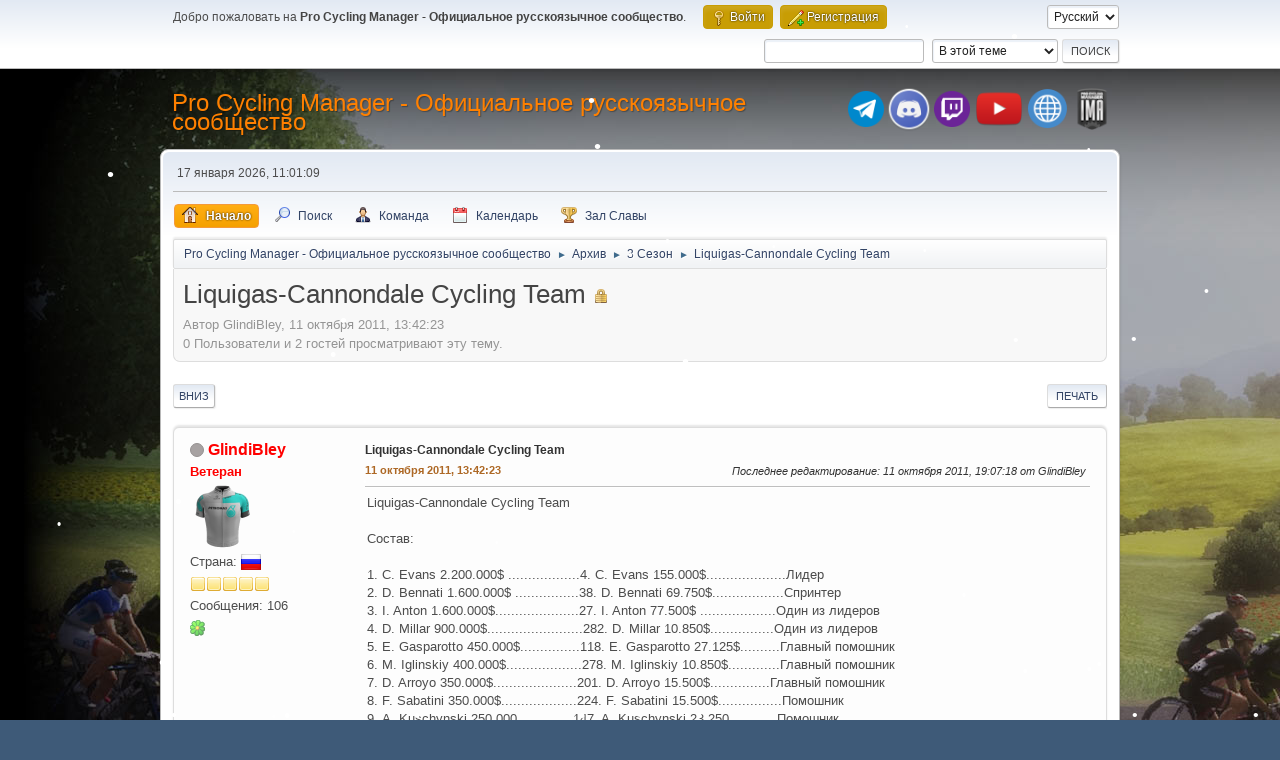

--- FILE ---
content_type: text/html; charset=UTF-8
request_url: https://pcm-online.net.ru/index.php?PHPSESSID=u2ipm8sb05afkmsnav1c57jhm1&topic=461.msg3427
body_size: 7939
content:
 <!DOCTYPE html>
<html lang="ru-RU">
<head>
	<meta charset="UTF-8">
	<link rel="stylesheet" href="https://pcm-online.net.ru/Themes/default/css/minified_2d3ee369b976ce329b4ae68ce85a7425.css?smf216_1751372786">
	<style>
						.sceditor-button-spoiler div {
							background: url('https://pcm-online.net.ru/Themes/default/images/bbc/spoiler.png');
						}
	
	img.avatar { max-width: 150px !important; max-height: 150px !important; }
	
/* start of Color Changer mod output */
div.cat_bar, .amt, .dropmenu li a:hover, .dropmenu li:hover a, .dropmenu li a:focus,#top_info > li > a:hover, #top_info > li:hover > a, #top_info > li > a.open, .button.active, .button.active:hover {background: #c89d04;border-color: #c89d04;}#footer {background: #c89d04;}.button.active, .button.active:hover {color: #fff;}.info .subject, h1.forumtitle a, .poster h4, .poster h4 a, .poster li:hover h4 a, .poster h4 a:hover .poster li h4 a,.poster h4 a:focus, #smfAnnouncements dt a, .keyinfo h5 a, .keyinfo h5 a strong, .current_page {color: #ff8000;}#smfAnnouncements dt {border-color: #ff8000;}
/* end of Color Changer mod output */

	
			#top_section .inner_wrap, #wrapper, #header, #footer .inner_wrap
			{
				max-width:75%;
				width: unset;
			}
			#footer, #top_section
			{
				padding-left: 2px;
				padding-right: 2px;
			}
			@media screen and (max-width: 720px)
			{
				#top_section .inner_wrap, #wrapper, #header, #footer .inner_wrap
				{
					max-width: unset;
					width: 100%;
				}
			}
		
	
			.main_icons.team::before {
				background-position: 0;
				background-image: url("https://pcm-online.net.ru/Themes/default/images/icons/team.png");
				background-size: contain;
			}
		
	
	</style>
	<script>
		var smf_theme_url = "https://pcm-online.net.ru/Themes/default";
		var smf_default_theme_url = "https://pcm-online.net.ru/Themes/default";
		var smf_images_url = "https://pcm-online.net.ru/Themes/default/images";
		var smf_smileys_url = "http://pcm-online.net.ru/Smileys";
		var smf_smiley_sets = "default,aaron,akyhne,fugue,alienine";
		var smf_smiley_sets_default = "fugue";
		var smf_avatars_url = "http://pcm-online.net.ru/avatars";
		var smf_scripturl = "https://pcm-online.net.ru/index.php";
		var smf_iso_case_folding = false;
		var smf_charset = "UTF-8";
		var smf_session_id = "4f0832ef01ad038b4ff3e8f6b77f5787";
		var smf_session_var = "ad2e86850106";
		var smf_member_id = 0;
		var ajax_notification_text = 'Загружается...';
		var help_popup_heading_text = 'Подсказка';
		var banned_text = 'гость, вы забанены и не можете оставлять сообщения на форуме!';
		var smf_txt_expand = 'Развернуть';
		var smf_txt_shrink = 'Свернуть';
		var smf_collapseAlt = 'Скрыть';
		var smf_expandAlt = 'Показать';
		var smf_quote_expand = false;
		var allow_xhjr_credentials = false;
		var mboxCss = '.sceditor-button-error div {background: url(https://pcm-online.net.ru/Themes/default/images/bbc/error.png);}.sceditor-button-warning div {background: url(https://pcm-online.net.ru/Themes/default/images/bbc/warning.png);}.sceditor-button-okay div {background: url(https://pcm-online.net.ru/Themes/default/images/bbc/okay.png);}.sceditor-button-info div {background: url(https://pcm-online.net.ru/Themes/default/images/bbc/info.png);}.error_bbc, .warning_bbc, .okay_bbc, .info_bbc {margin-bottom: 1.5em;padding: 1em 1.5em 1em 5.5em;border-bottom: 2px solid #fff;border-top: 2px solid #fff;color: #444}.error_bbc { background: #fbe3e4 url(https://pcm-online.net.ru/Themes/default/images/bbc/error.png) 2.2em center no-repeat; border-color: #e0011b }.error_bbc a  { color: #d12f19 }.warning_bbc { background: #fff6bf url(https://pcm-online.net.ru/Themes/default/images/bbc/warning.png) 2.2em center no-repeat; border-color: #ffd324 }.warning_bbc a { color: #817134 }.okay_bbc { background: #e9ffdd url(https://pcm-online.net.ru/Themes/default/images/bbc/okay.png) 2.2em center no-repeat; border-color: #72c868 }.okay_bbc a { color: #529214 }.info_bbc { background: #e2ecee url(https://pcm-online.net.ru/Themes/default/images/bbc/info.png) 2.2em center no-repeat; border-color: #9ddae6 }.info_bbc a { color: #2d7ba2 }/* Lists */.error_bbc ul, .warning_bbc ul, .okay_bbc ul, .info_bbc ul {list-style: none;margin: 1.3em 1.5em}.error_bbc ul li, .warning_bbc ul li, .okay_bbc ul li, .info_bbc ul li {padding-left: 1.3em}.error_bbc ul li  { background: url(https://pcm-online.net.ru/Themes/default/images/bbc/error-bullet.png)  0 0.55em no-repeat }.warning_bbc ul li  { background: url(https://pcm-online.net.ru/Themes/default/images/bbc/warning-bullet.png)  0 0.55em no-repeat }.okay_bbc ul li { background: url(https://pcm-online.net.ru/Themes/default/images/bbc/okay-bullet.png) 0 0.55em no-repeat }.info_bbc ul li { background: url(https://pcm-online.net.ru/Themes/default/images/bbc/info-bullet.png) 0 0.55em no-repeat }';
	</script>
	<script src="https://ajax.googleapis.com/ajax/libs/jquery/3.6.3/jquery.min.js"></script>
	<script src="https://pcm-online.net.ru/Themes/default/scripts/jquery.sceditor.bbcode.min.js?smf216_1751372786"></script>
	<script src="https://pcm-online.net.ru/Themes/default/scripts/minified_aab8f69547b7d78ec0abb9332bb48796.js?smf216_1751372786"></script>
	<script src="https://pcm-online.net.ru/Themes/default/scripts/minified_d92e34189ac2aac5f58c2f9108a689f9.js?smf216_1751372786" defer></script>
	<script>
		var smf_smileys_url = 'http://pcm-online.net.ru/Smileys/fugue';
		var bbc_quote_from = 'Цитата';
		var bbc_quote = 'Цитировать';
		var bbc_search_on = 'от';
	var smf_you_sure ='Хотите сделать это?';
	</script>
	<title>Liquigas-Cannondale Cycling Team</title>
	<meta name="viewport" content="width=device-width, initial-scale=1">
	<meta property="og:site_name" content="Pro Cycling Manager - Официальное русскоязычное сообщество">
	<meta property="og:title" content="Liquigas-Cannondale Cycling Team">
	<meta property="og:url" content="https://pcm-online.net.ru/index.php?topic=461.0">
	<meta property="og:description" content="Liquigas-Cannondale Cycling Team">
	<meta name="description" content="Liquigas-Cannondale Cycling Team">
	<meta name="theme-color" content="#557EA0">
	<meta name="robots" content="noindex">
	<link rel="canonical" href="https://pcm-online.net.ru/index.php?topic=461.0">
	<link rel="help" href="https://pcm-online.net.ru/index.php?action=help">
	<link rel="contents" href="https://pcm-online.net.ru/index.php">
	<link rel="search" href="https://pcm-online.net.ru/index.php?action=search">
	<link rel="alternate" type="application/rss+xml" title="Pro Cycling Manager - Официальное русскоязычное сообщество - RSS" href="https://pcm-online.net.ru/index.php?action=.xml;type=rss2;board=34">
	<link rel="alternate" type="application/atom+xml" title="Pro Cycling Manager - Официальное русскоязычное сообщество - Atom" href="https://pcm-online.net.ru/index.php?action=.xml;type=atom;board=34">
	<link rel="index" href="https://pcm-online.net.ru/index.php?board=34.0">
</head>
<body id="chrome" class="action_messageindex board_34">
<div id="footerfix">
<div id="lights">
    <!-- lights go here -->
</div>
	<div id="top_section">
		<div class="inner_wrap">
			<ul class="floatleft" id="top_info">
				<li class="welcome">
					Добро пожаловать на <strong>Pro Cycling Manager - Официальное русскоязычное сообщество</strong>.
				</li>
				<li class="button_login">
					<a href="https://pcm-online.net.ru/index.php?action=login" class="open" onclick="return reqOverlayDiv(this.href, 'Войти', 'login');">
						<span class="main_icons login"></span>
						<span class="textmenu">Войти</span>
					</a>
				</li>
				<li class="button_signup">
					<a href="https://pcm-online.net.ru/index.php?action=signup" class="open">
						<span class="main_icons regcenter"></span>
						<span class="textmenu">Регистрация</span>
					</a>
				</li>
			</ul>
			<form id="languages_form" method="get" class="floatright">
				<select id="language_select" name="language" onchange="this.form.submit()">
					<option value="english">English</option>
					<option value="russian" selected="selected">Русский</option>
				</select>
				<noscript>
					<input type="submit" value="Отправить">
				</noscript>
			</form>
			<form id="search_form" class="floatright" action="https://pcm-online.net.ru/index.php?action=search2" method="post" accept-charset="UTF-8">
				<input type="search" name="search" value="">&nbsp;
				<select name="search_selection">
					<option value="all">По всему форуму </option>
					<option value="topic" selected>В этой теме</option>
					<option value="board">В этом разделе</option>
				</select>
				<input type="hidden" name="sd_topic" value="461">
				<input type="submit" name="search2" value="Поиск" class="button">
				<input type="hidden" name="advanced" value="0">
			</form>
		</div><!-- .inner_wrap -->
	</div><!-- #top_section -->
	<div id="header">
		<h1 class="forumtitle">
			<a id="top" href="https://pcm-online.net.ru/index.php">Pro Cycling Manager - Официальное русскоязычное сообщество</a>
		</h1>
		<div id="siteslogan"><table><tr><td><a href="https://t.me/+TtIo_XmxhC4gL603" target="_blank" class="telegram-button"> <div class="telegram-button-icon"><img src="https://pcm-online.ucoz.ru/telegram-logo.png" title="Наш канал в Telegram"></div></td><td><a href="https://discord.gg/EjSdbsP" target="_blank" class="discord-button"> <div class="discord-button-icon"><img src="https://pcm-online.ucoz.ru/discord-logo.png" title="Наш канал в Discord"></div></td><td><a href="https://www.twitch.tv/goga2159" target="_blank" class="twitch-button"> <div class="twitch-button-icon"><img src="https://pcm-online.ucoz.ru/twitch-logo.png" title="Наш канал в Twitch"></div></td><td></td><td></td><td><a href="https://www.youtube.com/channel/UCcd6B3pDFFLErJiJaGpTZlg" target="_blank" class="youtube-button"> <div class="youtube-button-icon"><img src="https://pcm-online.ucoz.ru/youtube-logo.png" title="Наш канал в YouTube"></div></td><td></td><td></td><td><a href="https://pcm-online.ucoz.ru" target="_blank" class="website-button"> <div class="website-button-icon"><img src="https://pcm-online.ucoz.ru/website-logo.png" title="Наш первый веб-сайт"></div></td><td></td><td><a href="https://pcmima.procyclingmanager.it/home" target="_blank" class="website-button"> <div class="website-button-icon"><img src="https://pcm-online.ucoz.ru/pcmima.png" title="PCM IMA"></div></td></tr></table></div>
	</div>
	<div id="wrapper">
		<div id="upper_section">
			<div id="inner_section">
				<div id="inner_wrap" class="hide_720">
					<div class="user">
						<time datetime="2026-01-17T08:01:09Z">17 января 2026, 11:01:09</time>
					</div>
				</div>
				<a class="mobile_user_menu">
					<span class="menu_icon"></span>
					<span class="text_menu">Главное меню</span>
				</a>
				<div id="main_menu">
					<div id="mobile_user_menu" class="popup_container">
						<div class="popup_window description">
							<div class="popup_heading">Главное меню
								<a href="javascript:void(0);" class="main_icons hide_popup"></a>
							</div>
							
					<ul class="dropmenu menu_nav">
						<li class="button_home">
							<a class="active" href="https://pcm-online.net.ru/index.php">
								<span class="main_icons home"></span><span class="textmenu">Начало</span>
							</a>
						</li>
						<li class="button_search">
							<a href="https://pcm-online.net.ru/index.php?action=search">
								<span class="main_icons search"></span><span class="textmenu">Поиск</span>
							</a>
						</li>
						<li class="button_team">
							<a href="https://pcm-online.net.ru/index.php?action=team">
								<span class="main_icons team"></span><span class="textmenu">Команда</span>
							</a>
						</li>
						<li class="button_calendar">
							<a href="https://pcm-online.net.ru/index.php?action=calendar">
								<span class="main_icons calendar"></span><span class="textmenu">Календарь</span>
							</a>
						</li>
						<li class="button_hof">
							<a href="https://pcm-online.net.ru/index.php?action=hof">
								<span class="main_icons posters"></span><span class="textmenu">Зал Славы</span>
							</a>
						</li>
					</ul><!-- .menu_nav -->
						</div>
					</div>
				</div>
				<div class="navigate_section">
					<ul>
						<li>
							<a href="https://pcm-online.net.ru/index.php"><span>Pro Cycling Manager - Официальное русскоязычное сообщество</span></a>
						</li>
						<li>
							<span class="dividers"> &#9658; </span>
							<a href="https://pcm-online.net.ru/index.php#c26"><span>Архив</span></a>
						</li>
						<li>
							<span class="dividers"> &#9658; </span>
							<a href="https://pcm-online.net.ru/index.php?board=34.0"><span>3 Сезон</span></a>
						</li>
						<li class="last">
							<span class="dividers"> &#9658; </span>
							<a href="https://pcm-online.net.ru/index.php?topic=461.0"><span>Liquigas-Cannondale Cycling Team</span></a>
						</li>
					</ul>
				</div><!-- .navigate_section -->
			</div><!-- #inner_section -->
		</div><!-- #upper_section -->
		<div id="content_section">
			<div id="main_content_section">
		<div id="display_head" class="information">
			<h2 class="display_title">
				<span id="top_subject">Liquigas-Cannondale Cycling Team</span> <span class="main_icons lock"></span>
			</h2>
			<p>Автор GlindiBley, 11 октября 2011, 13:42:23</p>
			<span class="nextlinks floatright"></span>
			<p>0 Пользователи и 2 гостей просматривают эту тему.
			</p>
		</div><!-- #display_head -->
		<a id="new"></a>
		<div class="pagesection top">
			
		<div class="buttonlist floatright">
			
				<a class="button button_strip_print" href="https://pcm-online.net.ru/index.php?action=printpage;topic=461.0"  rel="nofollow">Печать</a>
		</div>
			 
			<div class="pagelinks floatleft">
				<a href="#bot" class="button">Вниз</a>
				
			</div>
		<div class="mobile_buttons floatright">
			<a class="button mobile_act">Действия пользователя</a>
			
		</div>
		</div>
		<div id="forumposts">
			<form action="https://pcm-online.net.ru/index.php?action=quickmod2;topic=461.0" method="post" accept-charset="UTF-8" name="quickModForm" id="quickModForm" onsubmit="return oQuickModify.bInEditMode ? oQuickModify.modifySave('4f0832ef01ad038b4ff3e8f6b77f5787', 'ad2e86850106') : false">
				<div class="windowbg" id="msg3427">
					
					<div class="post_wrapper">
						<div class="poster">
							<h4>
								<span class="off" title="Офлайн"></span>
								<a href="https://pcm-online.net.ru/index.php?action=profile;u=435" title="Просмотр профиля GlindiBley" style="color: #FF0000;">GlindiBley</a>
							</h4>
							<ul class="user_info">
								<li class="membergroup"><span style="color: #FF0000">Ветеран</span></li>
								<li class="avatar">
									<a href="https://pcm-online.net.ru/index.php?action=profile;u=435" style="color: #FF0000;"><img class="avatar" src="http://pcm-online.net.ru/custom_avatar/avatar_435_1535987877.png" alt=""></a>
								</li>
								<li class="gender">Страна: <img src="https://pcm-online.net.ru/Themes/default/images/flags/ru.png" alt="ru" title="Russian Federation" /></li>
								<li class="icons"><img src="https://pcm-online.net.ru/Themes/default/images/membericons/icon.png" alt="*"><img src="https://pcm-online.net.ru/Themes/default/images/membericons/icon.png" alt="*"><img src="https://pcm-online.net.ru/Themes/default/images/membericons/icon.png" alt="*"><img src="https://pcm-online.net.ru/Themes/default/images/membericons/icon.png" alt="*"><img src="https://pcm-online.net.ru/Themes/default/images/membericons/icon.png" alt="*"></li>
								<li class="postcount">Сообщения: 106</li>
								<li class="im_icons">
									<ol>
										<li class="custom cust_icq"><a class="icq" href="//www.icq.com/people/477318603" target="_blank" rel="noopener" title="ICQ - 477318603"><img src="https://pcm-online.net.ru/Themes/default/images/icq.png" alt="ICQ - 477318603"></a></li>
									</ol>
								</li>
								<li class="profile">
									<ol class="profile_icons">
									</ol>
								</li><!-- .profile -->
								<li class="poster_ip" style="display: none">Записан</li>
							</ul>
						</div><!-- .poster -->
						<div class="postarea">
							<div class="keyinfo">
								<div id="subject_3427" class="subject_title">
									<a href="https://pcm-online.net.ru/index.php?msg=3427" rel="nofollow">Liquigas-Cannondale Cycling Team</a>
								</div>
								
								<div class="postinfo">
									<span class="messageicon"  style="position: absolute; z-index: -1;">
										<img src="https://pcm-online.net.ru/Themes/default/images/post/xx.png" alt="">
									</span>
									<a href="https://pcm-online.net.ru/index.php?msg=3427" rel="nofollow" title="Liquigas-Cannondale Cycling Team" class="smalltext">11 октября 2011, 13:42:23</a>
									<span class="spacer"></span>
									<span class="smalltext modified floatright mvisible" id="modified_3427"><span class="lastedit">Последнее редактирование</span>: 11 октября 2011, 19:07:18 от GlindiBley
									</span>
								</div>
								<div id="msg_3427_quick_mod"></div>
							</div><!-- .keyinfo -->
							<div class="post">
								<div class="inner" data-msgid="3427" id="msg_3427">
									Liquigas-Cannondale Cycling Team <br /><br /> Состав: <br /><br /> 1. C. Evans 2.200.000$ ..................4. C. Evans 155.000$....................Лидер <br /> 2. D. Bennati 1.600.000$ ................38. D. Bennati 69.750$..................Спринтер <br /> 3. I. Anton 1.600.000$.....................27. I. Anton 77.500$ ...................Один из лидеров <br /> 4. D. Millar 900.000$........................282. D. Millar 10.850$................Один из лидеров <br /> 5. E. Gasparotto 450.000$...............118. E. Gasparotto 27.125$..........Главный помошник <br /> 6. M. Iglinskiy 400.000$...................278. M. Iglinskiy 10.850$.............Главный помошник <br /> 7. D. Arroyo 350.000$.....................201. D. Arroyo 15.500$...............Главный помошник <br /> 8. F. Sabatini 350.000$...................224. F. Sabatini 15.500$................Помошник <br /> 9. A. Kuschynski 250,000..............147. A. Kuschynski 23.250............Помошник <br /> 10. D. Galimzyanov 200.000$ .........312. D. Galimzyanov 10.850$........Спринтер <br /> 11. K. Van Impe 200,000$...............161. K. Van Impe 23.250$ .........Помошник <br /> 12. D. Vigano 190,000$....................246. D. Vigano 13.950$...............Помошник <br /> 13. H. Roulston 170,000....................121. H. Roulston 27.125$ ..................Помошник <br /> 14. A. Bertolini 180,000$.................291. A. Bertolini 10.850$..............Помошник <br /> 15. J.J. Oroz 170,000$.....................214. J.J. Oroz 15.500$..................Помошник <br /> 16. M. Neyens 170,000$..................388. M. Neyens 9.300$................Помошник <br /> 17. J. Van De Welle 170,000$.................5000$.....................................Помошник <br /> 18. D. Loosli 170,000$..........................5000$......................................Помошник <br /> 19. D. Vitoria 170,000$...........................5000$.....................................Помошник <br /> 20. J. Loubet 160,000$...........................5000$......................................Помошник <br /><br /> Сумма 10,000,000 $............................Сумма 521670 $
								</div>
							</div><!-- .post -->
							<div class="under_message">
							</div><!-- .under_message -->
						</div><!-- .postarea -->
						<div class="moderatorbar">
							<div class="signature" id="msg_3427_signature">
								<img src="https://pcm-online.ucoz.ru/helper.png" alt="" class="bbc_img" loading="lazy"> <span style="font-size: 8pt;" class="bbc_size"><i>Заслуженный помощник сообщества [02.04.2015]</i></span>
							</div>
						</div><!-- .moderatorbar -->
					</div><!-- .post_wrapper -->
				</div><!-- $message[css_class] -->
				<hr class="post_separator">
				<div class="windowbg" id="msg3428">
					
					
					<div class="post_wrapper">
						<div class="poster">
							<h4>
								<span class="off" title="Офлайн"></span>
								<a href="https://pcm-online.net.ru/index.php?action=profile;u=435" title="Просмотр профиля GlindiBley" style="color: #FF0000;">GlindiBley</a>
							</h4>
							<ul class="user_info">
								<li class="membergroup"><span style="color: #FF0000">Ветеран</span></li>
								<li class="avatar">
									<a href="https://pcm-online.net.ru/index.php?action=profile;u=435" style="color: #FF0000;"><img class="avatar" src="http://pcm-online.net.ru/custom_avatar/avatar_435_1535987877.png" alt=""></a>
								</li>
								<li class="gender">Страна: <img src="https://pcm-online.net.ru/Themes/default/images/flags/ru.png" alt="ru" title="Russian Federation" /></li>
								<li class="icons"><img src="https://pcm-online.net.ru/Themes/default/images/membericons/icon.png" alt="*"><img src="https://pcm-online.net.ru/Themes/default/images/membericons/icon.png" alt="*"><img src="https://pcm-online.net.ru/Themes/default/images/membericons/icon.png" alt="*"><img src="https://pcm-online.net.ru/Themes/default/images/membericons/icon.png" alt="*"><img src="https://pcm-online.net.ru/Themes/default/images/membericons/icon.png" alt="*"></li>
								<li class="postcount">Сообщения: 106</li>
								<li class="im_icons">
									<ol>
										<li class="custom cust_icq"><a class="icq" href="//www.icq.com/people/477318603" target="_blank" rel="noopener" title="ICQ - 477318603"><img src="https://pcm-online.net.ru/Themes/default/images/icq.png" alt="ICQ - 477318603"></a></li>
									</ol>
								</li>
								<li class="profile">
									<ol class="profile_icons">
									</ol>
								</li><!-- .profile -->
								<li class="poster_ip" style="display: none">Записан</li>
							</ul>
						</div><!-- .poster -->
						<div class="postarea">
							<div class="keyinfo">
								<div id="subject_3428" class="subject_title">
									<a href="https://pcm-online.net.ru/index.php?msg=3428" rel="nofollow">Liquigas-Cannondale Cycling Team</a>
								</div>
								<span class="page_number floatright">#1</span>
								<div class="postinfo">
									<span class="messageicon"  style="position: absolute; z-index: -1;">
										<img src="https://pcm-online.net.ru/Themes/default/images/post/xx.png" alt="">
									</span>
									<a href="https://pcm-online.net.ru/index.php?msg=3428" rel="nofollow" title="Ответ #1 - Liquigas-Cannondale Cycling Team" class="smalltext">11 октября 2011, 13:55:01</a>
									<span class="spacer"></span>
									<span class="smalltext modified floatright" id="modified_3428">
									</span>
								</div>
								<div id="msg_3428_quick_mod"></div>
							</div><!-- .keyinfo -->
							<div class="post">
								<div class="inner" data-msgid="3428" id="msg_3428">
									рагедия!!!! R.Perez перешел в другую команду(Team RadioShack)!!!срочно ишем замену ему!!!
								</div>
							</div><!-- .post -->
							<div class="under_message">
							</div><!-- .under_message -->
						</div><!-- .postarea -->
						<div class="moderatorbar">
							<div class="signature" id="msg_3428_signature">
								<img src="https://pcm-online.ucoz.ru/helper.png" alt="" class="bbc_img" loading="lazy"> <span style="font-size: 8pt;" class="bbc_size"><i>Заслуженный помощник сообщества [02.04.2015]</i></span>
							</div>
						</div><!-- .moderatorbar -->
					</div><!-- .post_wrapper -->
				</div><!-- $message[css_class] -->
				<hr class="post_separator">
				<div class="windowbg" id="msg3429">
					
					
					<div class="post_wrapper">
						<div class="poster">
							<h4>
								<span class="off" title="Офлайн"></span>
								<a href="https://pcm-online.net.ru/index.php?action=profile;u=435" title="Просмотр профиля GlindiBley" style="color: #FF0000;">GlindiBley</a>
							</h4>
							<ul class="user_info">
								<li class="membergroup"><span style="color: #FF0000">Ветеран</span></li>
								<li class="avatar">
									<a href="https://pcm-online.net.ru/index.php?action=profile;u=435" style="color: #FF0000;"><img class="avatar" src="http://pcm-online.net.ru/custom_avatar/avatar_435_1535987877.png" alt=""></a>
								</li>
								<li class="gender">Страна: <img src="https://pcm-online.net.ru/Themes/default/images/flags/ru.png" alt="ru" title="Russian Federation" /></li>
								<li class="icons"><img src="https://pcm-online.net.ru/Themes/default/images/membericons/icon.png" alt="*"><img src="https://pcm-online.net.ru/Themes/default/images/membericons/icon.png" alt="*"><img src="https://pcm-online.net.ru/Themes/default/images/membericons/icon.png" alt="*"><img src="https://pcm-online.net.ru/Themes/default/images/membericons/icon.png" alt="*"><img src="https://pcm-online.net.ru/Themes/default/images/membericons/icon.png" alt="*"></li>
								<li class="postcount">Сообщения: 106</li>
								<li class="im_icons">
									<ol>
										<li class="custom cust_icq"><a class="icq" href="//www.icq.com/people/477318603" target="_blank" rel="noopener" title="ICQ - 477318603"><img src="https://pcm-online.net.ru/Themes/default/images/icq.png" alt="ICQ - 477318603"></a></li>
									</ol>
								</li>
								<li class="profile">
									<ol class="profile_icons">
									</ol>
								</li><!-- .profile -->
								<li class="poster_ip" style="display: none">Записан</li>
							</ul>
						</div><!-- .poster -->
						<div class="postarea">
							<div class="keyinfo">
								<div id="subject_3429" class="subject_title">
									<a href="https://pcm-online.net.ru/index.php?msg=3429" rel="nofollow">Liquigas-Cannondale Cycling Team</a>
								</div>
								<span class="page_number floatright">#2</span>
								<div class="postinfo">
									<span class="messageicon"  style="position: absolute; z-index: -1;">
										<img src="https://pcm-online.net.ru/Themes/default/images/post/xx.png" alt="">
									</span>
									<a href="https://pcm-online.net.ru/index.php?msg=3429" rel="nofollow" title="Ответ #2 - Liquigas-Cannondale Cycling Team" class="smalltext">11 октября 2011, 17:53:57</a>
									<span class="spacer"></span>
									<span class="smalltext modified floatright" id="modified_3429">
									</span>
								</div>
								<div id="msg_3429_quick_mod"></div>
							</div><!-- .keyinfo -->
							<div class="post">
								<div class="inner" data-msgid="3429" id="msg_3429">
									Подписан контракт с Hayden Roulston!!!!! <br /> Надеемся он будет отличной заменой R.Perez и покажет отличные результаты в этом сезоне!!!
								</div>
							</div><!-- .post -->
							<div class="under_message">
							</div><!-- .under_message -->
						</div><!-- .postarea -->
						<div class="moderatorbar">
							<div class="signature" id="msg_3429_signature">
								<img src="https://pcm-online.ucoz.ru/helper.png" alt="" class="bbc_img" loading="lazy"> <span style="font-size: 8pt;" class="bbc_size"><i>Заслуженный помощник сообщества [02.04.2015]</i></span>
							</div>
						</div><!-- .moderatorbar -->
					</div><!-- .post_wrapper -->
				</div><!-- $message[css_class] -->
				<hr class="post_separator">
				<div class="windowbg" id="msg3430">
					
					
					<div class="post_wrapper">
						<div class="poster">
							<h4>
								<span class="off" title="Офлайн"></span>
								<a href="https://pcm-online.net.ru/index.php?action=profile;u=435" title="Просмотр профиля GlindiBley" style="color: #FF0000;">GlindiBley</a>
							</h4>
							<ul class="user_info">
								<li class="membergroup"><span style="color: #FF0000">Ветеран</span></li>
								<li class="avatar">
									<a href="https://pcm-online.net.ru/index.php?action=profile;u=435" style="color: #FF0000;"><img class="avatar" src="http://pcm-online.net.ru/custom_avatar/avatar_435_1535987877.png" alt=""></a>
								</li>
								<li class="gender">Страна: <img src="https://pcm-online.net.ru/Themes/default/images/flags/ru.png" alt="ru" title="Russian Federation" /></li>
								<li class="icons"><img src="https://pcm-online.net.ru/Themes/default/images/membericons/icon.png" alt="*"><img src="https://pcm-online.net.ru/Themes/default/images/membericons/icon.png" alt="*"><img src="https://pcm-online.net.ru/Themes/default/images/membericons/icon.png" alt="*"><img src="https://pcm-online.net.ru/Themes/default/images/membericons/icon.png" alt="*"><img src="https://pcm-online.net.ru/Themes/default/images/membericons/icon.png" alt="*"></li>
								<li class="postcount">Сообщения: 106</li>
								<li class="im_icons">
									<ol>
										<li class="custom cust_icq"><a class="icq" href="//www.icq.com/people/477318603" target="_blank" rel="noopener" title="ICQ - 477318603"><img src="https://pcm-online.net.ru/Themes/default/images/icq.png" alt="ICQ - 477318603"></a></li>
									</ol>
								</li>
								<li class="profile">
									<ol class="profile_icons">
									</ol>
								</li><!-- .profile -->
								<li class="poster_ip" style="display: none">Записан</li>
							</ul>
						</div><!-- .poster -->
						<div class="postarea">
							<div class="keyinfo">
								<div id="subject_3430" class="subject_title">
									<a href="https://pcm-online.net.ru/index.php?msg=3430" rel="nofollow">Liquigas-Cannondale Cycling Team</a>
								</div>
								<span class="page_number floatright">#3</span>
								<div class="postinfo">
									<span class="messageicon"  style="position: absolute; z-index: -1;">
										<img src="https://pcm-online.net.ru/Themes/default/images/post/xx.png" alt="">
									</span>
									<a href="https://pcm-online.net.ru/index.php?msg=3430" rel="nofollow" title="Ответ #3 - Liquigas-Cannondale Cycling Team" class="smalltext">11 октября 2011, 19:08:07</a>
									<span class="spacer"></span>
									<span class="smalltext modified floatright" id="modified_3430">
									</span>
								</div>
								<div id="msg_3430_quick_mod"></div>
							</div><!-- .keyinfo -->
							<div class="post">
								<div class="inner" data-msgid="3430" id="msg_3430">
									<a class="link" target="_blank" href="<a href="http://pcm-online.ucoz.ru/_fr/4/6879304.jpeg" class="bbc_link" target="_blank" rel="noopener">http://pcm-online.ucoz.ru/_fr/4/6879304.jpeg</a>" rel="nofollow"><a href="http://pcm-online.ucoz.ru/_fr/4/6879304.jpeg" class="bbc_link" target="_blank" rel="noopener">http://pcm-online.ucoz.ru/_fr/4/6879304.jpeg</a></a>
								</div>
							</div><!-- .post -->
							<div class="under_message">
							</div><!-- .under_message -->
						</div><!-- .postarea -->
						<div class="moderatorbar">
							<div class="signature" id="msg_3430_signature">
								<img src="https://pcm-online.ucoz.ru/helper.png" alt="" class="bbc_img" loading="lazy"> <span style="font-size: 8pt;" class="bbc_size"><i>Заслуженный помощник сообщества [02.04.2015]</i></span>
							</div>
						</div><!-- .moderatorbar -->
					</div><!-- .post_wrapper -->
				</div><!-- $message[css_class] -->
				<hr class="post_separator">
			</form>
		</div><!-- #forumposts -->
		<div class="pagesection">
			
		<div class="buttonlist floatright">
			
				<a class="button button_strip_print" href="https://pcm-online.net.ru/index.php?action=printpage;topic=461.0"  rel="nofollow">Печать</a>
		</div>
			 
			<div class="pagelinks floatleft">
				<a href="#main_content_section" class="button" id="bot">Вверх</a>
				
			</div>
		<div class="mobile_buttons floatright">
			<a class="button mobile_act">Действия пользователя</a>
			
		</div>
		</div>
				<div class="navigate_section">
					<ul>
						<li>
							<a href="https://pcm-online.net.ru/index.php"><span>Pro Cycling Manager - Официальное русскоязычное сообщество</span></a>
						</li>
						<li>
							<span class="dividers"> &#9658; </span>
							<a href="https://pcm-online.net.ru/index.php#c26"><span>Архив</span></a>
						</li>
						<li>
							<span class="dividers"> &#9658; </span>
							<a href="https://pcm-online.net.ru/index.php?board=34.0"><span>3 Сезон</span></a>
						</li>
						<li class="last">
							<span class="dividers"> &#9658; </span>
							<a href="https://pcm-online.net.ru/index.php?topic=461.0"><span>Liquigas-Cannondale Cycling Team</span></a>
						</li>
					</ul>
				</div><!-- .navigate_section -->
		<div id="moderationbuttons">
			
		</div>
		<div id="display_jump_to"></div>
		<div id="mobile_action" class="popup_container">
			<div class="popup_window description">
				<div class="popup_heading">
					Действия пользователя
					<a href="javascript:void(0);" class="main_icons hide_popup"></a>
				</div>
				
		<div class="buttonlist">
			
				<a class="button button_strip_print" href="https://pcm-online.net.ru/index.php?action=printpage;topic=461.0"  rel="nofollow">Печать</a>
		</div>
			</div>
		</div>
		<script>
			if ('XMLHttpRequest' in window)
			{
				var oQuickModify = new QuickModify({
					sScriptUrl: smf_scripturl,
					sClassName: 'quick_edit',
					bShowModify: true,
					iTopicId: 461,
					sTemplateBodyEdit: '\n\t\t\t\t\t\t<div id="quick_edit_body_container">\n\t\t\t\t\t\t\t<div id="error_box" class="error"><' + '/div>\n\t\t\t\t\t\t\t<textarea class="editor" name="message" rows="12" tabindex="1">%body%<' + '/textarea><br>\n\t\t\t\t\t\t\t<input type="hidden" name="ad2e86850106" value="4f0832ef01ad038b4ff3e8f6b77f5787">\n\t\t\t\t\t\t\t<input type="hidden" name="topic" value="461">\n\t\t\t\t\t\t\t<input type="hidden" name="msg" value="%msg_id%">\n\t\t\t\t\t\t\t<div class="righttext quickModifyMargin">\n\t\t\t\t\t\t\t\t<input type="submit" name="post" value="Сохранить" tabindex="2" onclick="return oQuickModify.modifySave(\'4f0832ef01ad038b4ff3e8f6b77f5787\', \'ad2e86850106\');" accesskey="s" class="button"> <input type="submit" name="cancel" value="Отмена" tabindex="3" onclick="return oQuickModify.modifyCancel();" class="button">\n\t\t\t\t\t\t\t<' + '/div>\n\t\t\t\t\t\t<' + '/div>',
					sTemplateSubjectEdit: '<input type="text" name="subject" value="%subject%" size="80" maxlength="80" tabindex="4">',
					sTemplateBodyNormal: '%body%',
					sTemplateSubjectNormal: '<a hr'+'ef="' + smf_scripturl + '?topic=461.msg%msg_id%#msg%msg_id%" rel="nofollow">%subject%<' + '/a>',
					sTemplateTopSubject: '%subject%',
					sTemplateReasonEdit: 'Причина редактирования: <input type="text" name="modify_reason" value="%modify_reason%" size="80" maxlength="80" tabindex="5" class="quickModifyMargin">',
					sTemplateReasonNormal: '%modify_text',
					sErrorBorderStyle: '1px solid red'
				});

				aJumpTo[aJumpTo.length] = new JumpTo({
					sContainerId: "display_jump_to",
					sJumpToTemplate: "<label class=\"smalltext jump_to\" for=\"%select_id%\">Перейти в<" + "/label> %dropdown_list%",
					iCurBoardId: 34,
					iCurBoardChildLevel: 0,
					sCurBoardName: "3 Сезон",
					sBoardChildLevelIndicator: "==",
					sBoardPrefix: "=> ",
					sCatSeparator: "-----------------------------",
					sCatPrefix: "",
					sGoButtonLabel: "Отправить"
				});

				aIconLists[aIconLists.length] = new IconList({
					sBackReference: "aIconLists[" + aIconLists.length + "]",
					sIconIdPrefix: "msg_icon_",
					sScriptUrl: smf_scripturl,
					bShowModify: true,
					iBoardId: 34,
					iTopicId: 461,
					sSessionId: smf_session_id,
					sSessionVar: smf_session_var,
					sLabelIconList: "Иконка",
					sBoxBackground: "transparent",
					sBoxBackgroundHover: "#ffffff",
					iBoxBorderWidthHover: 1,
					sBoxBorderColorHover: "#adadad" ,
					sContainerBackground: "#ffffff",
					sContainerBorder: "1px solid #adadad",
					sItemBorder: "1px solid #ffffff",
					sItemBorderHover: "1px dotted gray",
					sItemBackground: "transparent",
					sItemBackgroundHover: "#e0e0f0"
				});
			}
		</script>         
                <script type="text/javascript" src="https://pcm-online.net.ru/Themes/default/lights/snowstorm-min.js"></script>
                <script type="text/javascript">     
                    snowStorm.autoStart = true;
                    snowStorm.animationInterval = 33;
                    snowStorm.flakeBottom = null;
                    snowStorm.flakesMax = 100;
                    snowStorm.flakesMaxActive = 50;
                    snowStorm.followMouse = 0;
                    snowStorm.freezeOnBlur = true;
                    snowStorm.snowColor = "#fff";
                    snowStorm.flakeHeight = 12;
                    snowStorm.flakeWidth = 12;
                    snowStorm.snowCharacter = "&bull;";
                    snowStorm.snowStick = 1;
                    snowStorm.useMeltEffect = 1;
                    snowStorm.useTwinkleEffect = 1;
                    snowStorm.usePositionFixed = false;
                    snowStorm.vMaxX = 8;
                    snowStorm.vMaxY = 5;
                    snowStorm.zIndex = 0;
                    snowStorm.targetElement = null;
                    snowStorm.excludeMobile = true;
                </script>
			</div><!-- #main_content_section -->
		</div><!-- #content_section -->
	</div><!-- #wrapper -->
</div><!-- #footerfix -->
	<div id="footer">
		<div class="inner_wrap">
		<ul>
			<li class="floatright"><a href="https://pcm-online.net.ru/index.php?action=help">Помощь</a> | <a href="https://pcm-online.net.ru/index.php?action=agreement">Условия и правила</a> | <a href="#top_section">Вверх &#9650;</a></li>
			<li class="copyright"><a href="https://pcm-online.net.ru/index.php?action=credits" title="Лицензия" target="_blank" rel="noopener">SMF 2.1.6 &copy; 2025</a>, <a href="https://www.simplemachines.org" title="Simple Machines" target="_blank" rel="noopener">Simple Machines</a></li>
		</ul>
		<p>Страница создана за 0.147 сек. Запросов: 21.</p>
		</div>
	</div><!-- #footer -->
<script>
window.addEventListener("DOMContentLoaded", function() {
	function triggerCron()
	{
		$.get('https://pcm-online.net.ru' + "/cron.php?ts=1768636860");
	}
	window.setTimeout(triggerCron, 1);
		$.sceditor.locale["ru"] = {
			"Width (optional):": "Ширина (необязательно):",
			"Height (optional):": "Высота (необязательно):",
			"Insert": "Вставить ",
			"Description (optional):": "Описание (необязательно)",
			"Rows:": "Строк:",
			"Cols:": "Колонок:",
			"URL:": "Ссылка (URL): ",
			"E-mail:": "Имейл: ",
			"Video URL:": "Ссылка на видео:",
			"More": "Ещё",
			"Close": "Закрыть",
			dateFormat: "day.month.year"
		};
});
</script>
</body>
</html>